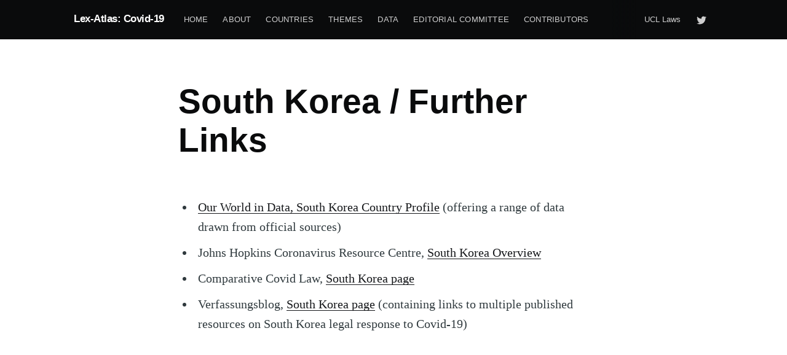

--- FILE ---
content_type: text/html; charset=utf-8
request_url: https://lexatlas-c19.org/south-korea-resources/
body_size: 4063
content:
<!DOCTYPE html>
<html lang="en">

<head>
  <meta charset="utf-8" />
  <meta http-equiv="X-UA-Compatible" content="IE=edge" />

  <title>South Korea / Further Links</title>
  <meta name="HandheldFriendly" content="True" />
  <meta name="viewport" content="width=device-width, initial-scale=1.0" />

  <link rel="stylesheet" type="text/css" href="/assets/built/screen.css?v=e0bd475d3f" />

  <link rel="icon" href="/favicon.png" type="image/png" />
    <link rel="canonical" href="https://lexatlas-c19.org/south-korea-resources/" />
    <meta name="referrer" content="no-referrer-when-downgrade" />
    
    <meta property="og:site_name" content="Lex-Atlas: Covid-19" />
    <meta property="og:type" content="website" />
    <meta property="og:title" content="South Korea / Further Links" />
    <meta property="og:description" content="Our World in Data, South Korea Country Profile (offering a range of data drawn from official sources)Johns Hopkins Coronavirus Resource Centre, South Korea OverviewComparative Covid Law, South Korea pageVerfassungsblog, South Korea page (containing links to multiple published resources on South Korea legal response to Covid-19)" />
    <meta property="og:url" content="https://lexatlas-c19.org/south-korea-resources/" />
    <meta property="og:image" content="https://lexatlas-c19.org/content/images/2021/04/map2.svg" />
    <meta property="article:published_time" content="2021-03-09T06:43:59.000Z" />
    <meta property="article:modified_time" content="2021-04-23T19:05:43.000Z" />
    <meta property="article:tag" content="South Korea" />
    
    <meta name="twitter:card" content="summary_large_image" />
    <meta name="twitter:title" content="South Korea / Further Links" />
    <meta name="twitter:description" content="Our World in Data, South Korea Country Profile (offering a range of data drawn from official sources)Johns Hopkins Coronavirus Resource Centre, South Korea OverviewComparative Covid Law, South Korea pageVerfassungsblog, South Korea page (containing links to multiple published resources on South Korea legal response to Covid-19)" />
    <meta name="twitter:url" content="https://lexatlas-c19.org/south-korea-resources/" />
    <meta name="twitter:image" content="https://lexatlas-c19.org/content/images/2021/04/map2.svg" />
    <meta name="twitter:label1" content="Written by" />
    <meta name="twitter:data1" content="Dr Yoon Jin Shin" />
    <meta name="twitter:label2" content="Filed under" />
    <meta name="twitter:data2" content="South Korea" />
    <meta name="twitter:site" content="@lexatlasc19" />
    <meta property="og:image:width" content="950" />
    <meta property="og:image:height" content="620" />
    
    <script type="application/ld+json">
{
    "@context": "https://schema.org",
    "@type": "Article",
    "publisher": {
        "@type": "Organization",
        "name": "Lex-Atlas: Covid-19",
        "url": "https://lexatlas-c19.org/",
        "logo": {
            "@type": "ImageObject",
            "url": "https://lexatlas-c19.org/favicon.png",
            "width": 60,
            "height": 60
        }
    },
    "author": {
        "@type": "Person",
        "name": "Dr Yoon Jin Shin",
        "image": {
            "@type": "ImageObject",
            "url": "https://lexatlas-c19.org/content/images/2021/03/WZB-CGC-Shin.png",
            "width": 390,
            "height": 260
        },
        "url": "https://lexatlas-c19.org/author/yoon-jin-shin/",
        "sameAs": [
            "http://law.snu.ac.kr/page_en/professor.php?wr_id&#x3D;135"
        ]
    },
    "headline": "South Korea / Further Links",
    "url": "https://lexatlas-c19.org/south-korea-resources/",
    "datePublished": "2021-03-09T06:43:59.000Z",
    "dateModified": "2021-04-23T19:05:43.000Z",
    "keywords": "South Korea",
    "description": " * Our World in Data, South Korea Country Profile\n   [https://ourworldindata.org/coronavirus/country/south-korea?country&#x3D;~KOR] \n   (offering a range of data drawn from official sources)\n * Johns Hopkins Coronavirus Resource Centre, South Korea Overview\n   [https://coronavirus.jhu.edu/region/south-korea]\n * Comparative Covid Law, South Korea page\n   [https://www.comparativecovidlaw.it/south-korea/]\n * Verfassungsblog, South Korea page\n   [https://verfassungsblog.de/tag/south-korea/] (containing l",
    "mainEntityOfPage": {
        "@type": "WebPage",
        "@id": "https://lexatlas-c19.org/"
    }
}
    </script>

    <meta name="generator" content="Ghost 4.48" />
    <link rel="alternate" type="application/rss+xml" title="Lex-Atlas: Covid-19" href="https://lexatlas-c19.org/rss/" />
    <script defer src="https://unpkg.com/@tryghost/portal@~1.22.0/umd/portal.min.js" data-ghost="https://lexatlas-c19.org/" crossorigin="anonymous"></script><style id="gh-members-styles">.gh-post-upgrade-cta-content,
.gh-post-upgrade-cta {
    display: flex;
    flex-direction: column;
    align-items: center;
    font-family: -apple-system, BlinkMacSystemFont, 'Segoe UI', Roboto, Oxygen, Ubuntu, Cantarell, 'Open Sans', 'Helvetica Neue', sans-serif;
    text-align: center;
    width: 100%;
    color: #ffffff;
    font-size: 16px;
}

.gh-post-upgrade-cta-content {
    border-radius: 8px;
    padding: 40px 4vw;
}

.gh-post-upgrade-cta h2 {
    color: #ffffff;
    font-size: 28px;
    letter-spacing: -0.2px;
    margin: 0;
    padding: 0;
}

.gh-post-upgrade-cta p {
    margin: 20px 0 0;
    padding: 0;
}

.gh-post-upgrade-cta small {
    font-size: 16px;
    letter-spacing: -0.2px;
}

.gh-post-upgrade-cta a {
    color: #ffffff;
    cursor: pointer;
    font-weight: 500;
    box-shadow: none;
    text-decoration: underline;
}

.gh-post-upgrade-cta a:hover {
    color: #ffffff;
    opacity: 0.8;
    box-shadow: none;
    text-decoration: underline;
}

.gh-post-upgrade-cta a.gh-btn {
    display: block;
    background: #ffffff;
    text-decoration: none;
    margin: 28px 0 0;
    padding: 8px 18px;
    border-radius: 4px;
    font-size: 16px;
    font-weight: 600;
}

.gh-post-upgrade-cta a.gh-btn:hover {
    opacity: 0.92;
}</style>
    <script defer src="/public/cards.min.js?v=e0bd475d3f"></script><style>:root {--ghost-accent-color: #15171A;}</style>
    <link rel="stylesheet" type="text/css" href="/public/cards.min.css?v=e0bd475d3f">


  <style>
    footer.site-footer nav.site-footer-nav {
      width: 100%;
      flex-direction: row;
      justify-content: space-between;
    }

    footer.site-footer nav.site-footer-nav > .left {
      display: flex;
      flex-direction: column;
    }

    footer.site-footer nav.site-footer-nav > .right {
      text-align: right;
    }

    footer.site-footer nav.site-footer-nav .social-links {
      justify-content: flex-end;
    }

    footer.site-footer nav.site-footer-nav .social-links a {
      margin-left: 0;
    }

    footer.site-footer nav.site-footer-nav .social-links a::before {
      content: none;
    }


    <!-- only show secondary nav on tablet and below -->
    footer.site-footer nav.site-footer-nav .social-links .social-link-tw,
    footer.site-footer nav.site-footer-nav .footer-links .ucl-laws {
      display: none;
    }

    @media (max-width: 700px) {
      footer.site-footer nav.site-footer-nav .social-links .social-link-tw,
      footer.site-footer nav.site-footer-nav .footer-links .ucl-laws {
        display: initial;
      }

      footer.site-footer nav.site-footer-nav {
        flex-direction: column;
        align-items: center;
      }

      footer.site-footer nav.site-footer-nav > .left,
      footer.site-footer nav.site-footer-nav > .right {
        text-align: center;
      }

      footer.site-footer nav.site-footer-nav > .right {
        margin-top: 2rem;
      }
    }
  </style>

</head>

<body class="page-template page-south-korea-resources tag-hash-countryresources tag-south-korea">

  <div class="site-wrapper">

    
<header class="site-header">
    <div class="outer site-nav-main">
        <div class="inner">
            <style>
    nav.site-nav .site-nav-right .social-links {
        margin-left: 1.5rem;
    }
</style>

<nav class="site-nav">
    <div class="site-nav-left-wrapper">
        <div class="site-nav-left">
                <a class="site-nav-logo" href="https://lexatlas-c19.org">Lex-Atlas: Covid-19</a>
            <div class="site-nav-content">
                    <ul class="nav">
    <li class="nav-home"><a href="https://lexatlas-c19.org/">Home</a></li>
    <li class="nav-about"><a href="https://lexatlas-c19.org/about/">About</a></li>
    <li class="nav-countries"><a href="https://lexatlas-c19.org/browse-countries/">Countries</a></li>
    <li class="nav-themes"><a href="https://lexatlas-c19.org/themes/">Themes</a></li>
    <li class="nav-data"><a href="https://lexatlas-c19.org/data/">Data</a></li>
    <li class="nav-editorial-committee"><a href="https://lexatlas-c19.org/editorial-committee/">Editorial Committee</a></li>
    <li class="nav-contributors"><a href="https://lexatlas-c19.org/contributors/">Contributors</a></li>
</ul>

            </div>
        </div>
    </div>
    <div class="site-nav-right">
        <ul class="nav">
            <li><a target="_blank" rel="noopener" href="https://www.ucl.ac.uk/laws/">UCL Laws</a></li>
        </ul>
        <div class="social-links">
                <a class="social-link social-link-tw" href="https://twitter.com/lexatlasc19" title="Twitter" target="_blank"rel="noopener">
      <svg xmlns="http://www.w3.org/2000/svg" viewBox="0 0 32 32"><path d="M30.063 7.313c-.813 1.125-1.75 2.125-2.875 2.938v.75c0 1.563-.188 3.125-.688 4.625a15.088 15.088 0 0 1-2.063 4.438c-.875 1.438-2 2.688-3.25 3.813a15.015 15.015 0 0 1-4.625 2.563c-1.813.688-3.75 1-5.75 1-3.25 0-6.188-.875-8.875-2.625.438.063.875.125 1.375.125 2.688 0 5.063-.875 7.188-2.5-1.25 0-2.375-.375-3.375-1.125s-1.688-1.688-2.063-2.875c.438.063.813.125 1.125.125.5 0 1-.063 1.5-.25-1.313-.25-2.438-.938-3.313-1.938a5.673 5.673 0 0 1-1.313-3.688v-.063c.813.438 1.688.688 2.625.688a5.228 5.228 0 0 1-1.875-2c-.5-.875-.688-1.813-.688-2.75 0-1.063.25-2.063.75-2.938 1.438 1.75 3.188 3.188 5.25 4.25s4.313 1.688 6.688 1.813a5.579 5.579 0 0 1 1.5-5.438c1.125-1.125 2.5-1.688 4.125-1.688s3.063.625 4.188 1.813a11.48 11.48 0 0 0 3.688-1.375c-.438 1.375-1.313 2.438-2.563 3.188 1.125-.125 2.188-.438 3.313-.875z"/></svg>
    </a>
        </div>
    </div>
</nav>        </div>
    </div>
</header>


<main id="site-main" class="site-main outer">
    <div class="inner">

        <article class="post-full post tag-hash-countryresources tag-south-korea no-image page no-image">

            <header class="post-full-header">
                <h1 class="post-full-title">South Korea / Further Links</h1>
            </header>


            <section class="post-full-content">
                <div class="post-content">
                    <ul><li><a href="https://ourworldindata.org/coronavirus/country/south-korea?country=~KOR">Our World in Data, South Korea Country Profile</a> (offering a range of data drawn from official sources)</li><li>Johns Hopkins Coronavirus Resource Centre, <a href="https://coronavirus.jhu.edu/region/south-korea">South Korea Overview</a></li><li>Comparative Covid Law, <a href="https://www.comparativecovidlaw.it/south-korea/">South Korea page</a></li><li>Verfassungsblog, <a href="https://verfassungsblog.de/tag/south-korea/">South Korea page</a> (containing links to multiple published resources on South Korea legal response to Covid-19)</li></ul>
                </div>
            </section>

        </article>

    </div>
</main>




    <footer class="site-footer outer">
      <div class="site-footer-content inner">
          <nav class="site-footer-nav">
            <div class="left">
                <a href="https://gtr.ukri.org/projects?ref=AH%2FV013858%2F1#/tabOverview">
                  <img height="50px" src="/content/images/files/ahrc.png" alt="UKRI: Arts and Humanities Research Council" />
                </a>
                <div class="footer-links">
                  <a target="_blank" rel="noopener" href="https://www.ucl.ac.uk/legal-services/privacy">UCL Privacy Policy</a>
                  <a class="ucl-laws" target="_blank" rel="noopener" href="https://www.ucl.ac.uk/laws/">UCL Laws</a>
                  <a target="_blank" rel="noopener" href="https://www.kcl.ac.uk/law">KCL Law</a>
                  <a target="_blank" rel="noopener" href="https://www.mpil.de/en/pub/news.cfm">MPIL</a>
                </div>
            </div>
            <div class="right">
                <a class="gh-head-button" href="/#/portal/signup">Subscribe via email</a>
              <div class="social-links">
                    <a class="social-link social-link-tw" href="https://twitter.com/lexatlasc19" title="Twitter" target="_blank"rel="noopener">
      <svg xmlns="http://www.w3.org/2000/svg" viewBox="0 0 32 32"><path d="M30.063 7.313c-.813 1.125-1.75 2.125-2.875 2.938v.75c0 1.563-.188 3.125-.688 4.625a15.088 15.088 0 0 1-2.063 4.438c-.875 1.438-2 2.688-3.25 3.813a15.015 15.015 0 0 1-4.625 2.563c-1.813.688-3.75 1-5.75 1-3.25 0-6.188-.875-8.875-2.625.438.063.875.125 1.375.125 2.688 0 5.063-.875 7.188-2.5-1.25 0-2.375-.375-3.375-1.125s-1.688-1.688-2.063-2.875c.438.063.813.125 1.125.125.5 0 1-.063 1.5-.25-1.313-.25-2.438-.938-3.313-1.938a5.673 5.673 0 0 1-1.313-3.688v-.063c.813.438 1.688.688 2.625.688a5.228 5.228 0 0 1-1.875-2c-.5-.875-.688-1.813-.688-2.75 0-1.063.25-2.063.75-2.938 1.438 1.75 3.188 3.188 5.25 4.25s4.313 1.688 6.688 1.813a5.579 5.579 0 0 1 1.5-5.438c1.125-1.125 2.5-1.688 4.125-1.688s3.063.625 4.188 1.813a11.48 11.48 0 0 0 3.688-1.375c-.438 1.375-1.313 2.438-2.563 3.188 1.125-.125 2.188-.438 3.313-.875z"/></svg>
    </a>
                <a class="social-link" href="https://www.linkedin.com/company/lex-atlas-covid-19/" title="LinkedIn" target="_blank"rel="noopener">
                  <svg
  xmlns="http://www.w3.org/2000/svg"
  width="26"
  height="26"
  viewBox="0 0 26 26"
>
  <path
    d="M19 0h-14c-2.761 0-5 2.239-5 5v14c0 2.761 2.239 5 5 5h14c2.762 0 5-2.239 5-5v-14c0-2.761-2.238-5-5-5zm-11 19h-3v-11h3v11zm-1.5-12.268c-.966 0-1.75-.79-1.75-1.764s.784-1.764 1.75-1.764 1.75.79 1.75 1.764-.783 1.764-1.75 1.764zm13.5 12.268h-3v-5.604c0-3.368-4-3.113-4 0v5.604h-3v-11h3v1.765c1.396-2.586 7-2.777 7 2.476v6.759z"
  ></path>
</svg>                </a>
                <a class="social-link" href="https://feeds.feedburner.com/lex-atlascovid-19" title="RSS" target="_blank" rel="noopener">
                  <svg xmlns="http://www.w3.org/2000/svg" viewBox="0 0 24 24"><circle cx="6.18" cy="17.82" r="2.18"/><path d="M4 4.44v2.83c7.03 0 12.73 5.7 12.73 12.73h2.83c0-8.59-6.97-15.56-15.56-15.56zm0 5.66v2.83c3.9 0 7.07 3.17 7.07 7.07h2.83c0-5.47-4.43-9.9-9.9-9.9z"/></svg>
                </a>
              </div>
            </div>
          </nav>
      </div>
    </footer>
  </div>

  <script src="https://code.jquery.com/jquery-3.6.0.min.js" integrity="sha256-/xUj+3OJU5yExlq6GSYGSHk7tPXikynS7ogEvDej/m4=" crossorigin="anonymous">
  </script>
  <script src="/assets/built/casper.js?v=e0bd475d3f"></script>

  <script>
    $(function() {
        var $postContent = $(".post-full-content");
        $postContent.fitVids();
    });
</script>

  <script>
    cleanAllPopups()
  </script>

  

</body>

</html>

--- FILE ---
content_type: text/css; charset=UTF-8
request_url: https://lexatlas-c19.org/assets/built/screen.css?v=e0bd475d3f
body_size: 9164
content:
:root{--blue:#3eb0ef;--green:#a4d037;--purple:#ad26b4;--yellow:#fecd35;--red:#f05230;--darkgrey:#15171a;--midgrey:#738a94;--lightgrey:#c5d2d9;--whitegrey:#e5eff5;--pink:#fa3a57;--brown:#a3821a;--darkmode:#1a1c20}a,abbr,acronym,address,applet,article,aside,audio,big,blockquote,body,canvas,caption,cite,code,dd,del,details,dfn,div,dl,dt,em,embed,fieldset,figcaption,figure,footer,form,h1,h2,h3,h4,h5,h6,header,hgroup,html,iframe,img,ins,kbd,label,legend,li,mark,menu,nav,object,ol,output,p,pre,q,ruby,s,samp,section,small,span,strike,strong,sub,summary,sup,table,tbody,td,tfoot,th,thead,time,tr,tt,ul,var,video{border:0;font:inherit;font-size:100%;margin:0;padding:0;vertical-align:baseline}body{line-height:1}ol,ul{list-style:none}blockquote,q{quotes:none}blockquote:after,blockquote:before,q:after,q:before{content:"";content:none}img{max-width:100%}html{-ms-text-size-adjust:100%;-webkit-text-size-adjust:100%;box-sizing:border-box;font-family:sans-serif}*,:after,:before{box-sizing:inherit}a{background-color:transparent}a:active,a:hover{outline:0}b,strong{font-weight:700}dfn,em,i{font-style:italic}h1{font-size:2em;margin:.67em 0}small{font-size:80%}sub,sup{font-size:75%;line-height:0;position:relative;vertical-align:baseline}sup{top:-.5em}sub{bottom:-.25em}img{border:0}svg:not(:root){overflow:hidden}mark{background-color:#fdffb6}code,kbd,pre,samp{font-family:monospace,monospace;font-size:1em}button,input,optgroup,select,textarea{color:inherit;font:inherit;margin:0}button{border:none;overflow:visible}button,select{text-transform:none}button,html input[type=button],input[type=reset],input[type=submit]{-webkit-appearance:button;cursor:pointer}button[disabled],html input[disabled]{cursor:default}button::-moz-focus-inner,input::-moz-focus-inner{border:0;padding:0}input{line-height:normal}input:focus{outline:none}input[type=checkbox],input[type=radio]{box-sizing:border-box;padding:0}input[type=number]::-webkit-inner-spin-button,input[type=number]::-webkit-outer-spin-button{height:auto}input[type=search]{-webkit-appearance:textfield;box-sizing:content-box}input[type=search]::-webkit-search-cancel-button,input[type=search]::-webkit-search-decoration{-webkit-appearance:none}legend{border:0;padding:0}textarea{overflow:auto}table{border-collapse:collapse;border-spacing:0}td,th{padding:0}html{-webkit-tap-highlight-color:rgba(0,0,0,0);font-size:62.5%;overflow-y:scroll}body,html{overflow-x:hidden}body{text-rendering:optimizeLegibility;-webkit-font-smoothing:antialiased;-moz-osx-font-smoothing:grayscale;-moz-font-feature-settings:"liga" on;color:#303a3e;font-family:-apple-system,BlinkMacSystemFont,Segoe UI,Roboto,Oxygen,Ubuntu,Cantarell,Open Sans,Helvetica Neue,sans-serif;font-size:1.6rem;font-style:normal;font-weight:400;letter-spacing:0;line-height:1.6em}::-moz-selection{background:#cbeafb;text-shadow:none}::selection{background:#cbeafb;text-shadow:none}hr{border:0;border-top:1px solid #e4eaed;display:block;height:1px;margin:2.5em 0 3.5em;padding:0;position:relative;width:100%}audio,canvas,iframe,img,svg,video{vertical-align:middle}fieldset{border:0;margin:0;padding:0}textarea{resize:vertical}blockquote,dl,ol,p,ul{margin:0 0 1.5em}ol,ul{padding-left:1.3em;padding-right:1.5em}ol ol,ol ul,ul ol,ul ul{margin:.5em 0 1em}ul{list-style:disc}ol{list-style:decimal}ol,ul{max-width:100%}li{line-height:1.6em;margin:.5em 0;padding-left:.3em}dt{color:var(--darkgrey);float:left;font-weight:500;margin:0 20px 0 0;text-align:right;width:120px}dd{margin:0 0 5px;text-align:left}blockquote{border-left:.5em solid var(--whitegrey);margin:1.5em 0;padding:0 1.6em}blockquote p{font-size:1.2em;font-weight:300;margin:.8em 0}blockquote small{display:inline-block;font-size:.9em;margin:.8em 0 .8em 1.5em;opacity:.8}blockquote small:before{content:"\2014 \00A0"}blockquote cite{font-weight:700}blockquote cite a{font-weight:400}a{color:#26a6ed;text-decoration:none}a:hover{text-decoration:underline}h1,h2,h3,h4,h5,h6{text-rendering:optimizeLegibility;font-weight:600;line-height:1.15;margin-top:0}h1{font-size:5.5rem;font-weight:600;margin:0 0 .5em}@media (max-width:500px){h1{font-size:2.2rem}}h2{font-size:2.2rem;margin:1.5em 0 .5em}@media (max-width:500px){h2{font-size:1.8rem}}h3{font-size:1.8rem;font-weight:500;margin:1.5em 0 .5em}@media (max-width:500px){h3{font-size:1.7rem}}h4{font-size:1.6rem;font-weight:500;margin:1.5em 0 .5em}h5,h6{font-size:1.4rem;font-weight:500;margin:1.5em 0 .5em}body{background:#fff}.img{background-position:50%;background-size:cover;border-radius:100%;display:block;height:100%;width:100%}.hidden{position:absolute;text-indent:-9999px;visibility:hidden}.site-wrapper{display:flex;flex-direction:column;min-height:100vh}.site-main{flex-grow:1;z-index:100}.outer{padding:0 5vw;position:relative}.inner{margin:0 auto;max-width:1040px;width:100%}@media (min-width:900px){.author-template .post-feed,.home-template .post-feed,.tag-template .post-feed{border-top-left-radius:3px;border-top-right-radius:3px;padding:40px 0 5vw}.home-template .site-nav{position:relative}}.site-header-background{background:#0a0b0c no-repeat 50%;background-size:cover;color:#fff;margin-top:64px;padding-bottom:12px;position:relative}.site-header-background:before{background:rgba(0,0,0,.18);bottom:0}.site-header-background:after,.site-header-background:before{content:"";display:block;left:0;position:absolute;right:0;top:0;z-index:10}.site-header-background:after{background:linear-gradient(rgba(0,0,0,.15),transparent);bottom:auto;height:140px}.site-header-background.no-image:after,.site-header-background.no-image:before{display:none}.site-header-content{align-items:center;display:flex;flex-direction:column;justify-content:center;max-height:340px;min-height:200px;padding:6vw 3vw;z-index:100}.site-title{font-size:5rem;font-weight:600;line-height:1em;margin:0 0 0 -2px;padding:0;z-index:10}.site-logo{max-height:55px}.site-description{font-size:2.1rem;font-weight:400;line-height:1.4em;margin:0;opacity:.8;padding:5px 0;z-index:10}.site-home-header{z-index:1000}.site-home-header .site-header-background{margin-top:0}.site-home-header .site-header-content{padding:5vw 3vw 6vw}.site-home-header .site-title{font-size:5.5rem;text-align:center}.site-home-header .site-description{font-size:2.2rem;font-weight:300;text-align:center}.site-archive-header .site-header-content{align-items:stretch;max-height:600px;min-height:200px;padding:12vw 0 20px;position:relative}.site-archive-header .no-image{background:#fff;color:var(--darkgrey);opacity:1;padding-bottom:0;padding-top:0}.site-archive-header .no-image .site-description{color:var(--midgrey);opacity:1}.site-archive-header .no-image .site-header-content{border-bottom:1px solid #eaeff1;padding:5vw 0 10px}@media (max-width:900px){.site-header-content{padding-bottom:9vw}}@media (max-width:500px){.site-home-header .site-title{font-size:4.2rem}.site-home-header .site-description{font-size:1.8rem}.site-archive-header .site-header-content{align-items:center;flex-direction:column;min-height:unset}.site-archive-header .site-title{font-size:4.2rem;text-align:center}.site-archive-header .no-image .site-header-content{padding:12vw 0 20px}}.site-nav-main{background:#0a0b0c;left:0;position:fixed;right:0;top:0;z-index:1000}.site-nav{align-items:flex-start;display:flex;font-size:1.3rem;height:64px;justify-content:space-between;overflow:hidden;position:relative;z-index:100}.site-nav-left-wrapper{display:flex;flex:1 0 auto;position:relative}.site-header-background:not(.responsive-header-img) .site-nav-left-wrapper:after,.site-nav-main .site-nav-left-wrapper:after{background:linear-gradient(90deg,rgba(10,11,12,0) 0,#0a0b0c);content:"";height:100%;position:absolute;right:0;top:0;width:40px;z-index:1000}.site-nav-left{-webkit-overflow-scrolling:touch;-ms-overflow-scrolling:touch;align-items:center;display:flex;flex:1 0 auto;font-weight:500;letter-spacing:.2px;margin-right:10px;overflow-x:auto;overflow-y:hidden;padding:10px 0 80px;text-transform:uppercase;white-space:nowrap}.site-nav-left .nav li:last-of-type{padding-right:20px}.site-nav-logo{color:#fff;display:inline-block;flex-shrink:0;font-size:1.7rem;font-weight:700;letter-spacing:-.5px;line-height:1.8rem;margin-right:32px;padding:12px 0;position:relative;text-transform:none;z-index:100}.site-nav-logo:hover{text-decoration:none}.site-nav-logo img{display:block;height:21px;width:auto}.site-home-header .site-nav-logo{display:none}.site-nav-content{align-self:flex-start;position:relative}.nav{display:flex;list-style:none;margin:0 0 0 -12px;padding:0;position:absolute;transition:all 1s cubic-bezier(.19,1,.22,1);z-index:1000}.nav li{display:block;margin:0;padding:0}.nav li a{color:#fff;display:block;opacity:.8;padding:12px;position:relative;transition:opacity .35s ease-in-out}.nav li a:hover{opacity:1;text-decoration:none}.nav li a:before{background:#fff;bottom:8px;content:"";height:1px;left:12px;opacity:.25;position:absolute;right:100%;transition:all .35s ease-in-out}.nav li a:hover:before{opacity:.5;right:12px}.nav-post-title-active .nav{opacity:0;transform:translateY(-175%);visibility:hidden}.nav-post-title{color:#fff;font-size:1.7rem;font-weight:400;opacity:0;position:absolute;text-transform:none;top:9px;transform:translateY(175%);transition:all 1s cubic-bezier(.19,1,.22,1);visibility:hidden}.nav-post-title.dash{left:-25px}.nav-post-title.dash:before{content:"– ";opacity:.5}.nav-post-title-active .nav-post-title{opacity:1;transform:translateY(0);visibility:visible}.site-nav-right{align-items:center;display:flex;flex:0 1 auto;height:64px;justify-content:flex-end;padding:10px 0}.site-nav-right .nav{margin:0;position:relative}.site-nav-right .nav a{white-space:nowrap}.site-nav-right .nav a:before{display:none}.site-nav-right .nav li:last-of-type a{margin-right:-12px}.social-links{align-items:center;display:flex;flex-shrink:0}.social-link{display:inline-block;margin:0;opacity:.8;padding:10px}.social-link:hover{opacity:1}.social-link svg{fill:#fff;height:1.8rem}.social-link-fb svg,.social-link-wb svg{height:1.6rem}.social-link-wb svg path{stroke:#fff}.social-link-rss svg{height:1.9rem}.subscribe-button{border:1px solid #fff;border-radius:10px;color:#fff;display:block;line-height:1em;margin:0 0 0 10px;opacity:.8;padding:4px 10px}.subscribe-button:hover{opacity:1;text-decoration:none}.site-nav-right .nav+.subscribe-button{margin-left:24px}.rss-button{opacity:.8;padding:10px 8px}.rss-button:hover{opacity:1}.rss-button svg{fill:#fff;height:2.1rem;margin-bottom:1px}.home-template .site-nav-main{z-index:100}.home-template .site-nav-main .site-nav{opacity:0;transition:all .5s cubic-bezier(.19,1,.22,1) 0s}.home-template .site-nav-main .fixed-nav-active{opacity:1;transition:all .5s cubic-bezier(.19,1,.22,1) .05s}@media (max-width:700px){.site-home-header .site-nav{margin-left:-5vw}.site-nav-main{padding-left:0;padding-right:0}.site-nav-left{margin-right:0;padding-left:5vw}.site-nav-right{display:none}}.posts{overflow-x:hidden}.post-feed{background:#fff;flex-wrap:wrap;margin:0 -20px;padding:50px 0 0}.post-card,.post-feed{display:flex;position:relative}.post-card{background-size:cover;border-bottom:1px solid #eaeff1;flex:1 1 301px;flex-direction:column;margin:0 0 40px;min-height:220px;overflow:hidden;padding:0 20px 40px}.post-card-image-link{border-radius:3px;display:block;overflow:hidden;position:relative}.post-card-image{background:var(--lightgrey) no-repeat center center;height:200px;-o-object-fit:cover;object-fit:cover;width:100%}.post-card-content-link{color:var(--darkgrey);display:block;position:relative}.post-card-content-link:hover{text-decoration:none}.post-card-header{margin:15px 0 0}.post-feed .no-image .post-card-content-link{padding:0}.no-image .post-card-header{margin-top:0}.post-card-primary-tag{color:var(--blue);font-size:1.2rem;font-weight:500;letter-spacing:.2px;margin:0 0 .2em;text-transform:uppercase}.post-card-title{line-height:1.15em;margin:0 0 .4em;transition:color .2s ease-in-out}.no-image .post-card-title{margin-top:0}.post-card-content{display:flex;flex-direction:column;flex-grow:1}.post-card-excerpt{color:var(--midgrey);font-family:Georgia,serif;max-width:56em}.post-card-excerpt p{margin-bottom:1em}.post-card-meta{align-items:flex-start;display:flex;padding:0}.author-profile-image,.avatar-wrapper{background:#e4eaed;border-radius:100%;display:block;height:100%;-o-object-fit:cover;object-fit:cover;width:100%}.post-card-meta .avatar-wrapper,.post-card-meta .profile-image-wrapper{position:relative}.author-list{display:flex;flex-wrap:wrap;list-style:none;margin:0 0 0 4px;padding:0}.author-list-item{flex-shrink:0;margin:0;padding:0;position:relative}.static-avatar{border:2px solid #fff;border-radius:100%;display:block;height:34px;margin:0 0 0 -6px;overflow:hidden;width:34px}.author-name-tooltip{background:var(--darkgrey);border-radius:3px;bottom:105%;box-shadow:0 12px 26px rgba(39,44,49,.08),1px 3px 8px rgba(39,44,49,.03);color:#fff;display:block;font-size:1.2rem;letter-spacing:.2px;opacity:0;padding:2px 8px;pointer-events:none;position:absolute;transform:translateY(6px);transition:all .35s cubic-bezier(.4,.01,.165,.99);white-space:nowrap;z-index:999}.author-list-item:hover .author-name-tooltip{opacity:1;transform:translateY(0)}@media (max-width:700px){.author-name-tooltip{display:none}}.post-card-byline-content{color:#90a2aa;display:flex;flex:1 1 50%;flex-direction:column;font-size:1.2rem;font-weight:400;letter-spacing:.2px;line-height:1.4em;margin:2px 0 0 6px;text-transform:uppercase}.post-card-byline-content span{margin:0}.post-card-byline-content a{color:#434952;font-weight:600}.post-card-byline-date{font-size:1.2rem}.post-card-byline-date .bull{display:inline-block;margin:0 4px;opacity:.6}.single-author-byline{color:#5c7078;display:flex;flex-direction:column;font-size:1.3rem;font-weight:500;line-height:1.4em;margin-left:5px}.single-author{align-items:center;display:flex}.single-author .static-avatar{margin-left:-2px}.single-author-name{display:inline-block}@media (min-width:795px){.post-card-large{border-top:0;flex:1 1 100%;flex-direction:row;min-height:280px;padding-bottom:40px}.post-card-large:hover{border-bottom-color:#e4eaed}.post-card-large:not(.no-image) .post-card-header{margin-top:0}.post-card-large .post-card-image-link{flex:1 1 auto;margin-bottom:0;min-height:380px;position:relative}.post-card-large .post-card-image{height:100%;position:absolute;width:100%}.post-card-large .post-card-content{flex:0 1 361px;justify-content:center}.post-card-large .post-card-title{font-size:3.2rem;margin-top:0}.post-card-large .post-card-content-link,.post-card-large .post-card-meta{padding:0 0 0 40px}.post-card-large .post-card-excerpt p{font-size:1.8rem;line-height:1.5em;margin-bottom:1.5em}}@media (max-width:1170px){.post-card{margin-bottom:5vw}}@media (max-width:650px){.post-feed{padding-top:5vw}.post-card{margin-bottom:5vw}}@media (max-width:500px){.post-card-title{font-size:1.9rem}.post-card-excerpt{font-size:1.6rem}}.page-template .site-main,.post-template .site-main{background:#fff;margin-top:64px;padding-bottom:4vw}.post-full-header{border-top-left-radius:3px;border-top-right-radius:3px;margin:0 auto;padding:70px 170px 50px;position:relative}.post-full-tags{align-items:center;color:var(--midgrey);display:flex;font-size:1.3rem;font-weight:600;justify-content:flex-start;line-height:1.4em;text-transform:uppercase}.post-full-meta-date{color:var(--midgrey);font-size:1.2rem;font-weight:400}@media (max-width:1170px){.post-full-header{padding:60px 11vw 50px}}@media (max-width:800px){.post-full-header{padding-left:5vw;padding-right:5vw}}@media (max-width:500px){.post-full-header{padding:20px 0 35px}}.post-full-title{color:#0a0b0c;margin:0 0 .2em}.post-full-custom-excerpt{color:var(--midgrey);font-family:Georgia,serif;font-size:2.3rem;font-weight:300;line-height:1.4em;margin:20px 0 0}.date-divider{display:inline-block;font-weight:300;margin:0 6px 1px}.post-full-image{align-items:center;background:#e4eaed;border-radius:3px;display:flex;flex-direction:column;margin:25px 0 50px;overflow:hidden}.post-full-image img{height:auto;max-width:1040px;width:100%}.post-full-content{background:#fff;font-family:Georgia,serif;font-size:2rem;line-height:1.6em;margin:0 auto;min-height:230px;padding:0 170px 6vw;position:relative}@media (max-width:1170px){.post-full-content{padding:0 11vw}}@media (max-width:800px){.post-full-content{font-size:1.8rem;padding:0 5vw}}@media (max-width:500px){.post-full-custom-excerpt{font-size:1.9rem;line-height:1.5em}}.no-image .post-full-content{padding-top:0}.no-image .post-full-content:after,.no-image .post-full-content:before{display:none}.footnotes,.post-full-comments,.post-full-content blockquote,.post-full-content dl,.post-full-content h1,.post-full-content h2,.post-full-content h3,.post-full-content h4,.post-full-content h5,.post-full-content h6,.post-full-content ol,.post-full-content p,.post-full-content pre,.post-full-content ul{margin:0 0 1.5em;min-width:100%}@media (max-width:500px){.footnotes,.post-full-comments,.post-full-content dl,.post-full-content ol,.post-full-content p,.post-full-content pre,.post-full-content ul{margin-bottom:1.28em}}.post-full-content li{word-break:break-word}.post-full-content li p{margin:0}.post-full-content a{box-shadow:var(--darkgrey) 0 -1px 0 inset;color:var(--darkgrey);transition:all .2s ease-in-out;word-break:break-word}.post-full-content a:hover{box-shadow:var(--blue) 0 -1px 0 inset;color:var(--blue);text-decoration:none}.post-full-content em,.post-full-content strong{color:#0a0b0c}.post-full-content small{display:inline-block;line-height:1.6em}.post-full-content li:first-child{margin-top:0}.post-full-content img,.post-full-content video{display:block;height:auto;margin:1.5em auto;max-width:1040px}@media (max-width:1040px){.post-full-content img,.post-full-content video{width:100%}}.post-full-content img[src$="#full"]{max-width:none;width:100vw}.post-full-content img+br+small{display:block;margin-bottom:1.5em;margin-top:-3em;text-align:center}.post-full-content iframe{margin:0 auto!important}.post-full-content blockquote{border-left:3px solid #3eb0ef;margin:0 0 1.5em;padding:0 1.5em}@media (max-width:500px){.post-full-content blockquote{padding:0 1.3em}}.post-full-content blockquote p{color:inherit;font-size:inherit;font-style:italic;line-height:inherit;margin:0 0 1em}.post-full-content blockquote p:last-child{margin-bottom:0}.post-full-content code{background:var(--whitegrey);border-radius:3px;font-size:.8em;font-weight:400!important;line-height:1em;padding:0 5px 2px}.post-full-content p code{word-break:break-all}.post-full-content pre{background:#0e1012;border:1px solid #000;border-radius:5px;color:var(--whitegrey);font-size:1.4rem;line-height:1.5em;margin:1.5em 0 3em;max-width:100%;overflow-x:auto;padding:20px}.post-full-content pre ::-moz-selection{color:#3b474d}.post-full-content pre ::selection{color:#3b474d}.post-full-content pre code{background:transparent;font-size:inherit;line-height:inherit;padding:0}.post-full-content pre code :not(span){color:inherit}.post-full-content .fluid-width-video-wrapper{margin:1.5em 0 3em}.post-full-content hr{margin:2em 0}.post-full-content hr:after{background:#e4eaed;box-shadow:0 0 0 5px #fff;content:"";display:block;height:30px;left:50%;margin-left:-10px;position:absolute;top:-15px;transform:rotate(45deg);width:1px}.post-full-content hr+p{margin-top:1.2em}.post-full-content h1,.post-full-content h2,.post-full-content h3,.post-full-content h4,.post-full-content h5,.post-full-content h6{color:#0a0b0c;font-family:-apple-system,BlinkMacSystemFont,Segoe UI,Roboto,Oxygen,Ubuntu,Cantarell,Open Sans,Helvetica Neue,sans-serif}.post-full-content h1{font-size:4.2rem;font-weight:600;line-height:1.25em;margin:.5em 0 .4em}.post-full-content p+h1{margin-top:.8em}@media (max-width:800px){.post-full-content h1{font-size:3.2rem;line-height:1.25em}}.post-full-content h2{font-size:3.2rem;font-weight:600;line-height:1.25em;margin:.5em 0 .4em}.post-full-content p+h2{margin-top:.8em}@media (max-width:800px){.post-full-content h2{font-size:2.8rem;line-height:1.25em;margin-bottom:.3em}}.post-full-content h3{font-size:2.5rem;font-weight:600;line-height:1.3em;margin:.5em 0 .2em}.post-full-content h2+h3{margin-top:.7em}@media (max-width:800px){.post-full-content h3{font-size:2.4rem;line-height:1.3em;margin-bottom:.3em}}.post-full-content h4{font-size:2.5rem;font-weight:600;margin:.5em 0 .2em}.post-full-content h2+h4{margin-top:.7em}.post-full-content h3+h4{margin-top:0}@media (max-width:800px){.post-full-content h4{font-size:2.4rem;line-height:1.3em;margin-bottom:.3em}}.post-full-content h5{border:0;color:var(--blue);display:block;font-family:Georgia,serif;font-size:3.2rem;line-height:1.35em;margin:.5em 0;padding:.4em 1em .9em;text-align:center}@media (min-width:1180px){.post-full-content h5{max-width:1060px;width:100vw}}@media (max-width:800px){.post-full-content h5{font-size:2.4rem;margin-bottom:1em;margin-left:1.3em;padding:0 0 .5em;text-align:initial}}.post-full-content h6{font-size:2rem;font-weight:700;margin:.5em 0 .2em}@media (max-width:800px){.post-full-content h6{font-size:1.8rem;line-height:1.4em}}.footnotes-sep{margin-bottom:30px}.footnotes{font-size:1.5rem}.footnotes p{margin:0}.footnote-backref{box-shadow:none!important;color:var(--blue)!important;font-size:1.2rem;font-weight:700;text-decoration:none!important}@media (max-width:1170px){.post-full-image{border-radius:0;margin:25px -6vw 50px}.post-full-image img{max-width:1170px}}@media (max-width:700px){.post-full-image{margin:25px -5vw}}@media (max-width:500px){.post-full-meta{font-size:1.2rem;line-height:1.3em}.post-full-title{font-size:4.2rem;line-height:1.05em;margin-top:.2em}.post-full-image{margin-bottom:5vw;margin-top:5px}.post-full-content{padding:0}.post-full-content:after,.post-full-content:before{display:none}}.post-full-content table{-webkit-overflow-scrolling:touch;background:radial-gradient(ellipse at left,rgba(0,0,0,.2) 0,transparent 75%) 0,radial-gradient(ellipse at right,rgba(0,0,0,.2) 0,transparent 75%) 100%;background-attachment:scroll,scroll;background-repeat:no-repeat;background-size:10px 100%,10px 100%;border-collapse:collapse;border-spacing:0;display:inline-block;font-family:-apple-system,BlinkMacSystemFont,Segoe UI,Roboto,Oxygen,Ubuntu,Cantarell,Open Sans,Helvetica Neue,sans-serif;font-size:1.6rem;margin:.5em 0 2.5em;max-width:100%;overflow-x:auto;vertical-align:top;white-space:nowrap;width:auto}.post-full-content table td:first-child{background-image:linear-gradient(90deg,#fff 50%,hsla(0,0%,100%,0));background-repeat:no-repeat;background-size:20px 100%}.post-full-content table td:last-child{background-image:linear-gradient(270deg,#fff 50%,hsla(0,0%,100%,0));background-position:100% 0;background-repeat:no-repeat;background-size:20px 100%}.post-full-content table th{background-color:#f4f8fb;color:var(--darkgrey);font-size:1.2rem;font-weight:700;letter-spacing:.2px;text-align:left;text-transform:uppercase}.post-full-content table td,.post-full-content table th{border:1px solid #e2ecf3;padding:6px 12px}.post-full-byline{border-top:1px solid #e4eaed;display:flex;justify-content:space-between;margin:35px 0 0;padding-top:15px}.post-full-byline-content{align-items:flex-start;display:flex;flex-grow:1}.post-full-byline-content .author-list{justify-content:flex-start;padding:0 12px 0 0}.post-full-byline-meta{color:#90a2aa;font-size:1.2rem;letter-spacing:.2px;line-height:1.2em;margin:2px 0 0;text-transform:uppercase}.post-full-byline-meta h4{font-size:1.3rem;font-weight:500;line-height:1.4em;margin:0 0 3px}.post-full-byline-meta h4 a{color:#2c3036}.post-full-byline-meta h4 a:hover{color:var(--darkgrey)}.post-full-byline-meta .bull{display:inline-block;margin:0 4px;opacity:.6}.author-avatar{border:2px solid #fff;border-radius:100%;display:block;height:40px;margin:0 -4px;overflow:hidden;transition:all .5s cubic-bezier(.4,.01,.165,.99) .7s;width:40px}.author-list-item .author-card{background:#fff;border-radius:3px;bottom:130%;box-shadow:0 12px 26px rgba(39,44,49,.08),1px 3px 8px rgba(39,44,49,.06);display:flex;font-size:1.4rem;justify-content:space-between;left:50%;line-height:1.5em;margin-left:-200px;opacity:0;pointer-events:none;position:absolute;transform:scale(.98) translateY(15px);transition:all .35s cubic-bezier(.4,.01,.165,.99);width:400px;z-index:600}.author-list-item .author-card:before{border-left:8px solid transparent;border-right:8px solid transparent;border-top:8px solid #fff;content:"";display:block;height:0;left:50%;margin-left:-8px;position:absolute;top:100%;width:0}.author-list-item .author-card.hovered{opacity:1;pointer-events:auto;transform:scale(1) translateY(0)}.author-card{padding:20px 20px 22px}.author-card .author-info{flex:1 1 auto;padding:0 0 0 20px}.author-card .author-info h2{font-size:1.6rem;margin:8px 0 0}.author-card .author-info p{color:#5c7078;margin:4px 0 0}.author-card .author-info .bio h2{margin-top:0}.author-card .author-info .bio p{margin-top:.8em}.author-card .author-profile-image{border:none;flex:0 0 60px;height:60px;margin:0;width:60px}.basic-info .avatar-wrapper{background:rgba(229,239,245,.1);border:none;height:60px;margin:0;position:relative;width:60px}.basic-info .avatar-wrapper svg{height:60px;margin:0;opacity:.15;width:60px}@media (max-width:1170px){.author-list-item .author-card{margin-left:-50px;width:430px}.author-list-item .author-card:before{left:50px}}@media (max-width:650px){.author-list-item .author-card{display:none}}@media (max-width:500px){.author-avatar{height:36px;width:36px}.post-full-byline{margin-top:20px}.post-full-byline-meta{font-size:1.2rem}.post-full-byline-meta h4{font-size:1.2rem;margin-bottom:2px}}.subscribe-form{background:linear-gradient(#fbfdfe,#f4f8fb);border:1px solid #e4eaed;border-radius:3px;margin:1.5em 0;padding:6.5vw 7vw 8vw;text-align:center}.subscribe-form-title{color:var(--darkgrey);font-size:3.5rem;font-weight:600;line-height:1;margin:0 0 3px;padding:0}.subscribe-form-description{color:var(--midgrey);font-size:2.1rem;line-height:1.55em;margin-bottom:.2em 0 1em}.subscribe-form form{align-items:center;display:flex;flex-direction:column;justify-content:center;margin:0 auto;max-width:460px}.subscribe-form .form-group{align-self:stretch;display:flex}.subscribe-email{-webkit-appearance:none;border:1px solid #dbe3e7;border-radius:5px;color:var(--midgrey);display:block;font-size:1.8rem;font-weight:400;line-height:1em;padding:10px;transition:border-color .15s linear;-webkit-user-select:text;-moz-user-select:text;-ms-user-select:text;user-select:text;width:100%}.subscribe-form button{-webkit-font-smoothing:subpixel-antialiased;background:linear-gradient(#50b6ef,#299fe0 60%,#299fe0 90%,#37a5e2);border-radius:5px;color:#fff;display:inline-block;font-size:1.5rem;font-weight:400;height:43px;line-height:39px;margin:0 0 0 10px;outline:none;padding:0 20px;position:relative;text-align:center}.subscribe-form button:active,.subscribe-form button:focus{background:#209bdf}.subscribe-form .button-loader,.subscribe-form .message-error,.subscribe-form .message-success{display:none}.subscribe-form .loading .button-content{visibility:hidden}.subscribe-form .loading .button-loader{display:inline-block;left:50%;margin-left:-19px;position:absolute;top:0;transform:scale(.7)}.subscribe-form .button-loader svg path,.subscribe-form .button-loader svg rect{fill:#fff}.subscribe-form .error .message-error,.subscribe-form .invalid .message-error,.subscribe-form .success .message-success{color:var(--red);font-size:1.6rem;line-height:1.5em;margin:1em auto 0;max-width:400px;text-align:center}.subscribe-form .success .message-success{color:#96c02d;display:block}.subscribe-form .error .message-error,.subscribe-form .invalid .message-error{display:block}@media (max-width:650px){.subscribe-form-title{font-size:2.4rem}.subscribe-form-description{font-size:1.6rem}}@media (max-width:500px){.subscribe-form form{flex-direction:column}.subscribe-form .form-group{flex-direction:column;width:100%}.subscribe-form button{margin:10px 0 0;width:100%}}.post-full-comments{margin:0 auto;max-width:840px}.read-next{background:#0a0b0c;border-bottom:1px solid hsla(0,0%,100%,.1)}.read-next-feed{display:flex;flex-wrap:wrap;margin:0 -25px;padding:60px 0 0}.read-next .post-card{border-bottom:none;padding-bottom:0}.read-next .post-card:after{display:none}.read-next .post-card-primary-tag{color:#fff;opacity:.6}.read-next .post-card-title{color:#fff;opacity:.8;transition:all .2s ease-in-out}.read-next .post-card:hover .post-card-image{opacity:1}.read-next .post-card-excerpt{color:hsla(0,0%,100%,.6)}.read-next .static-avatar{border-color:#000}.read-next .post-card-byline-content{color:hsla(0,0%,100%,.6)}.read-next .post-card-byline-content a{color:hsla(0,0%,100%,.8)}.read-next-card{background:linear-gradient(#1a1c20,#0a0b0c);border-radius:3px;display:flex;flex:0 1 326px;flex-direction:column;margin:0 25px 50px;overflow:hidden;padding:25px;position:relative}.read-next-card a{transition:all .2s ease-in-out}.read-next-card a:hover{text-decoration:none}.read-next-card-header h3{color:hsla(0,0%,100%,.6);font-size:1.2rem;font-weight:300;letter-spacing:.4px;line-height:1em;margin:0;text-transform:uppercase}.read-next-card-header h3 a{color:#fff;font-weight:500;opacity:.8;text-decoration:none}.read-next-card-header h3 a:hover{opacity:1}.read-next-card-content{font-size:1.7rem}.read-next-card-content ul{display:flex;flex-direction:column;list-style:none;margin:0;padding:0}.read-next-card-content li{align-items:flex-start;border-bottom:hsla(0,0%,100%,.1);display:flex;flex-direction:column;margin:0;padding:20px 0}.read-next-card-content li:last-of-type{border:none;padding-bottom:5px}.read-next-card-content h4{font-size:1.6rem;font-weight:600;line-height:1.35em;margin:0}.read-next-card-content li a{color:#fff;display:block;opacity:.8}.read-next-card-content li a:hover{opacity:1}.read-next-card-excerpt{font-size:1.4rem;line-height:1.2em;max-width:100%;overflow:hidden;text-overflow:ellipsis}.read-next-card-meta{font-size:1.2rem;font-weight:400;line-height:1.4em;margin-top:2px}.read-next-card-meta p{color:hsla(0,0%,100%,.6);margin:0}.read-next-card-footer{margin:40px 0 5px;position:relative}.read-next-card-footer a{border:1px solid hsla(0,0%,100%,.6);border-radius:999px;color:hsla(0,0%,100%,.6);font-size:1.3rem;padding:7px 12px 8px 14px;transition:all .35s ease-in-out}.read-next-card-footer a:hover{border-color:var(--yellow);color:var(--yellow);text-decoration:none}@media (max-width:1170px){.read-next-card{flex:1 1 261px;margin-bottom:5vw}}@media (max-width:650px){.read-next-feed{flex-direction:column;padding:25px 0 0}.read-next-card{background:none;flex:1 1 auto;margin:0 25px;padding:0}.read-next .post-card{border-bottom:1px solid hsla(0,0%,100%,.1);flex:1 1 auto;margin:25px;padding:25px 0 0}}.post-content{align-items:center;display:flex;flex-direction:column}.post-full-content .kg-image{margin:0 auto;max-width:100%}.post-full-image+.post-full-content .kg-content :first-child .kg-image{width:100%}.post-full-content .kg-width-wide .kg-image{max-width:1040px}.post-full-content .kg-width-full .kg-image{max-width:100vw}.post-full-content figure{margin:.8em 0 2.3em}.post-full-content h1+figure,.post-full-content h2+figure,.post-full-content h3+figure,.post-full-content h4+figure{margin-top:2em}.post-full-content figure img{margin:0}.post-full-content figcaption{color:#5c7078;font-family:-apple-system,BlinkMacSystemFont,Segoe UI,Roboto,Oxygen,Ubuntu,Cantarell,Open Sans,Helvetica Neue,sans-serif;font-size:75%;line-height:1.5em;margin:1em auto 0;max-width:1040px;text-align:center}.kg-width-full figcaption{padding:0 1.5em}.kg-embed-card{align-items:center;display:flex;flex-direction:column;width:100%}.kg-embed-card .fluid-width-video-wrapper{margin:0}@media (max-width:1040px){.post-full-content .kg-width-full .kg-image{width:100vw}}.kg-gallery-container{display:flex;flex-direction:column;max-width:1040px;width:100vw}.kg-gallery-row{display:flex;flex-direction:row;justify-content:center}.kg-gallery-image img{display:block;height:100%;margin:0;width:100%}.kg-gallery-row:not(:first-of-type){margin:.75em 0 0}.kg-gallery-image:not(:first-of-type){margin:0 0 0 .75em}.kg-gallery-card+.kg-gallery-card,.kg-gallery-card+.kg-image-card.kg-width-wide,.kg-image-card.kg-width-wide+.kg-gallery-card,.kg-image-card.kg-width-wide+.kg-image-card.kg-width-wide{margin:-2.25em 0 3em}.kg-code-card{width:100%}.kg-code-card pre{margin:0}.kg-bookmark-card{width:100%}.kg-card+.kg-bookmark-card{margin-top:0}.post-full-content .kg-bookmark-container{border-radius:3px;display:flex;font-family:-apple-system,BlinkMacSystemFont,Segoe UI,Roboto,Oxygen,Ubuntu,Cantarell,Open Sans,Helvetica Neue,sans-serif;min-height:148px}.post-full-content .kg-bookmark-container,.post-full-content .kg-bookmark-container:hover{box-shadow:0 2px 5px -1px rgba(0,0,0,.15),0 0 1px rgba(0,0,0,.09);color:var(--darkgrey);text-decoration:none}.kg-bookmark-content{align-items:flex-start;display:flex;flex-direction:column;flex-grow:1;justify-content:flex-start;padding:20px}.kg-bookmark-title{color:#303a3e;font-size:1.6rem;font-weight:600;line-height:1.5em;transition:color .2s ease-in-out}.post-full-content .kg-bookmark-container:hover .kg-bookmark-title{color:var(--blue)}.kg-bookmark-description{-webkit-line-clamp:2;-webkit-box-orient:vertical;color:#5c7078;display:-webkit-box;font-size:1.5rem;font-weight:400;line-height:1.5em;margin-top:12px;max-height:48px;overflow-y:hidden}.kg-bookmark-thumbnail{max-height:100%;min-width:33%;position:relative}.kg-bookmark-thumbnail img{border-radius:0 3px 3px 0;height:100%;left:0;-o-object-fit:cover;object-fit:cover;position:absolute;top:0;width:100%}.kg-bookmark-metadata{align-items:center;color:var(--darkgrey);display:flex;flex-wrap:wrap;font-size:1.5rem;font-weight:500;margin-top:14px}.post-full-content .kg-bookmark-icon{height:22px;margin-right:8px;width:22px}.kg-bookmark-author{line-height:1.5em}.kg-bookmark-author:after{content:"•";margin:0 6px}.kg-bookmark-publisher{color:#5c7078;font-weight:400;line-height:1.5em;max-width:240px;overflow:hidden;text-overflow:ellipsis;white-space:nowrap}@media (max-width:800px){.post-full-content figure{margin:.2em 0 1.3em}.post-full-content h1+figure,.post-full-content h2+figure,.post-full-content h3+figure,.post-full-content h4+figure{margin-top:.9em}}@media (max-width:500px){.post-full-content .kg-width-full,.post-full-content .kg-width-wide{margin-left:-5vw;margin-right:-5vw}.post-full-content figcaption{margin-bottom:.4em}.post-full-content .kg-bookmark-container{flex-direction:column}.kg-bookmark-description,.kg-bookmark-metadata,.kg-bookmark-title{font-size:1.4rem;line-height:1.5em}.post-full-content .kg-bookmark-icon{height:18px;width:18px}.kg-bookmark-thumbnail{min-height:160px;order:1;width:100%}.kg-bookmark-thumbnail img{border-radius:3px 3px 0 0}.kg-bookmark-content{order:2}}.author-header{align-items:flex-start;display:flex;flex-direction:row;justify-content:flex-start;padding:10vw 0 10px}.site-archive-header .author-header{align-items:center}.site-archive-header .no-image .author-header{padding-bottom:20px}.author-header-content{display:flex;flex-direction:column;justify-content:center;margin:5px 0 0 30px}.site-header-content .author-profile-image{box-shadow:0 0 0 6px hsla(0,0%,100%,.1);flex-shrink:0;height:110px;margin:-4px 0 0;width:110px;z-index:10}.author-header-content .author-bio{flex-shrink:0;font-size:2rem;font-weight:400;line-height:1.3em;margin:6px 0 0;max-width:46em;opacity:.8;z-index:10}.author-header-content .author-meta{align-items:center;display:flex;flex-shrink:0;font-size:1.2rem;font-weight:400;letter-spacing:.2px;margin:0 0 0 1px;text-transform:uppercase;white-space:nowrap;z-index:10}.author-header-content .social-link:first-of-type{padding-left:4px}.no-image .author-header-content .author-bio,.no-image .author-header-content .author-meta{color:var(--midgrey);opacity:1}.author-social-link a{color:#fff;font-weight:600}.no-image .author-social-link a{color:var(--darkgrey)}.author-social-link a:hover{opacity:1}.author-social-link{display:inline-block;margin:0;padding:6px 0}.author-location+.author-stats:before,.author-social-link+.author-social-link:before,.author-stats+.author-social-link:before{color:#fff;content:"\2022";display:inline-block;margin:0 12px;opacity:.6}.no-image .author-location+.author-stats:before,.no-image .author-social-link+.author-social-link:before,.no-image .author-stats+.author-social-link:before{color:var(--midgrey)}@media (max-width:700px){.author-location,.author-stats,.author-stats+.author-social-link:first-of-type:before{display:none}}@media (max-width:500px){.author-header{padding:10px 0 0}.no-image .author-header{padding-bottom:10px}.author-header-content{align-items:center;margin:16px 0 0}.site-header-content .author-profile-image{height:96px;width:96px}.author-header-content .author-bio{font-size:1.8rem;letter-spacing:0;line-height:1.3em;text-align:center}.author-header-content .author-meta{margin-top:8px}.author-location+.author-stats:before,.author-social-link+.author-social-link:before,.author-stats+.author-social-link:before{display:inline;margin:0 6px}}.error-content{padding:14vw 4vw 6vw}.site-nav-center{align-items:center;display:flex;justify-content:center;padding:10px 0;text-align:center}.site-nav-center .site-nav-logo{margin-right:0}.error-message{border-bottom:1px solid #e4eaed;padding-bottom:10vw;text-align:center}.error-code{color:var(--lightgrey);font-size:12vw;letter-spacing:-5px;line-height:1em;margin:0;opacity:.75}.error-description{color:var(--midgrey);font-size:3rem;font-weight:400;line-height:1.3em;margin:0}.error-link{display:inline-block;margin-top:5px}@media (min-width:940px){.error-content .post-card{border-bottom:none;margin-bottom:0;padding-bottom:0}}@media (max-width:800px){.error-content{padding-top:24vw}.error-code{font-size:11.2rem}.error-message{padding-bottom:16vw}.error-description{font-size:1.8rem;margin:5px 0 0}}@media (max-width:500px){.error-content{padding-top:28vw}.error-message{padding-bottom:14vw}}.subscribe-notification{background:var(--green);color:#fff;left:0;padding:20px 0;position:fixed;right:0;text-align:center;top:0;transform:translateY(-175%);transition:all .35s cubic-bezier(.19,1,.22,1) .5s;z-index:9000}.subscribe-notification.subscribe-failure-message{background:var(--red)}.subscribe-failure .subscribe-failure-message,.subscribe-success .subscribe-success-message{transform:translateY(0);visibility:visible}.subscribe-notification.close{transform:translateY(-175%);transition:all 1.35s cubic-bezier(.19,1,.22,1);visibility:hidden}.subscribe-notification .subscribe-close-button{height:100%;left:0;top:0;width:100%}.subscribe-notification .subscribe-close-button:after,.subscribe-notification .subscribe-close-button:before{height:2px;right:20px;top:31px;width:18px}.subscribe-close-overlay{bottom:0;display:block;left:0;position:absolute;right:0;top:0}.subscribe-close-button{display:block;height:40px;position:absolute;right:20px;top:16px;width:40px;z-index:2000}.subscribe-close-button:before{transform:rotate(45deg)}.subscribe-close-button:after,.subscribe-close-button:before{background:#fff;content:"";display:block;height:1px;opacity:.8;position:absolute;right:4px;top:20px;width:32px}.subscribe-close-button:after{transform:rotate(-45deg)}.subscribe-close-button:hover,.subscribe-close-overlay:hover{cursor:default}.subscribe-overlay{align-items:center;background:rgba(9,10,11,.97);bottom:0;display:flex;justify-content:center;left:0;opacity:0;pointer-events:none;position:fixed;right:0;top:0;transition:opacity .2s ease-in;z-index:2000}.subscribe-overlay:target{opacity:1;pointer-events:auto;z-index:2001}.subscribe-overlay-content{color:#fff;margin:0 0 5vw;padding:4vw;position:relative;text-align:center}.subscribe-overlay .subscribe-form{background:none;border:none;color:#fff}.subscribe-overlay-logo{height:30px;left:30px;position:fixed;top:23px}.subscribe-overlay-title{display:inline-block;font-size:5.2rem;line-height:1.15em;margin:0 0 10px}.subscribe-overlay-description{color:#fff;font-family:Georgia,serif;font-size:2.4rem;font-weight:300;line-height:1.3em;margin:0 auto 50px;max-width:650px;opacity:.8}.subscribe-overlay form{align-items:center;display:flex;justify-content:center;margin:0 auto;max-width:540px}.subscribe-overlay .form-group{flex-grow:1}.subscribe-overlay .subscribe-email{-webkit-appearance:none;border:none;border-radius:8px;color:var(--midgrey);display:block;font-size:2rem;font-weight:400;letter-spacing:.5px;line-height:1em;padding:14px 20px;transition:border-color .15s linear;-webkit-user-select:text;-moz-user-select:text;-ms-user-select:text;user-select:text;width:100%}.subscribe-email:focus{border-color:#bfcdd5;outline:0}.subscribe-overlay button{-webkit-font-smoothing:subpixel-antialiased;background:linear-gradient(#50b6ef,#299fe0 60%,#299fe0 90%,#37a5e2);border-radius:8px;color:#fff;display:inline-block;font-size:1.7rem;font-weight:400;height:52px;line-height:38px;margin:0 0 0 15px;outline:none;padding:0 25px;text-align:center}.subscribe-overlay button:active,.subscribe-overlay button:focus{background:#209bdf}.subscribe-overlay .loading .button-loader{top:5px}@media (max-width:500px){.subscribe-overlay button{margin:12px 0 0}}.site-footer{background:#0a0b0c;color:#fff;padding-bottom:60px;padding-top:20px;position:relative}.site-footer-content{align-items:center;display:flex;flex-wrap:wrap;font-size:1.3rem;justify-content:space-between}.site-footer-content,.site-footer-content a{color:hsla(0,0%,100%,.7)}.site-footer-content a:hover{color:#fff;text-decoration:none}.site-footer-nav{display:flex}.site-footer-nav a{margin-left:20px;position:relative}.site-footer-nav a:before{background:#fff;border-radius:100%;content:"";display:block;height:2px;left:-11px;position:absolute;top:11px;width:2px}.site-footer-nav a:first-of-type:before{display:none}@media (max-width:650px){.site-footer-content{flex-direction:column}.site-footer-nav a:first-child{margin-left:0}}@media (prefers-color-scheme:dark){body{background:var(--darkmode);color:hsla(0,0%,100%,.75)}img{opacity:.9}.site-header-background:before{background:rgba(0,0,0,.6)}.post-feed{background:var(--darkmode)}.post-card,.post-card:hover{border-bottom-color:#17191c}.author-profile-image{background:var(--darkmode)}.post-card-byline-content a{color:hsla(0,0%,100%,.75)}.post-card-byline-content a:hover{color:#fff}.post-card-image{background:var(--darkmode)}.post-card-title{color:hsla(0,0%,100%,.85)}.post-card-excerpt{color:#90a2aa}.author-avatar,.static-avatar{border-color:#1a1c20}.page-template .site-main,.post-full-content,.post-template .site-main,.site-main{background:var(--darkmode)}.post-full-title{color:hsla(0,0%,100%,.9)}.post-full-custom-excerpt{color:#90a2aa}.post-full-image{background-color:#17191c}.post-full-byline{border-top-color:#272a30}.post-full-byline-meta h4 a{color:hsla(0,0%,100%,.75)}.post-full-byline-meta h4 a:hover{color:#fff}.author-list-item .author-card{background:#0e0f11;box-shadow:0 12px 26px rgba(0,0,0,.4)}.author-list-item .author-card:before{border-top-color:#0e0f11}.no-image .author-social-link a{color:hsla(0,0%,100%,.75)}.post-full-content h1,.post-full-content h2,.post-full-content h3,.post-full-content h4,.post-full-content h6{color:hsla(0,0%,100%,.9)}.post-full-content a{box-shadow:inset 0 -1px 0 #fff;color:#fff}.post-full-content em,.post-full-content strong{color:#fff}.post-full-content code{background:#000;color:#fff}hr{border-top-color:#17191c}.post-full-content hr:after{background:#17191c;box-shadow:var(--darkmode) 0 0 0 5px}.post-full-content figcaption{color:hsla(0,0%,100%,.6)}.post-full-content table td:first-child{background-image:linear-gradient(to right,var(--darkmode) 50%,rgba(5,5,6,0) 100%)}.post-full-content table td:last-child{background-image:linear-gradient(to left,var(--darkmode) 50%,rgba(5,5,6,0) 100%)}.post-full-content table th{background-color:#17191c;color:hsla(0,0%,100%,.85)}.post-full-content table td,.post-full-content table th{border:1px solid #17191c}.post-full-content .kg-bookmark-container,.post-full-content .kg-bookmark-container:hover{box-shadow:0 0 1px hsla(0,0%,100%,.9);color:hsla(0,0%,100%,.75)}.post-full-content input{color:#303a3e}.kg-bookmark-title{color:#fff}.kg-bookmark-description,.kg-bookmark-metadata{color:hsla(0,0%,100%,.75)}.site-archive-header .no-image{background:var(--darkmode);color:hsla(0,0%,100%,.9)}.site-archive-header .no-image .site-header-content{border-bottom-color:#272a30}.site-header-content .author-profile-image{box-shadow:0 0 0 6px hsla(0,0%,100%,.04)}.subscribe-form{background:linear-gradient(#000,#000);border:none}.subscribe-form-title{color:hsla(0,0%,100%,.9)}.subscribe-form p{color:hsla(0,0%,100%,.7)}.subscribe-email{background:#0b0c0e;border-color:#121417;color:hsla(0,0%,100%,.9)}.subscribe-email:focus{border-color:#3e434c}.subscribe-form button{opacity:.9}.subscribe-form .error .message-error,.subscribe-form .invalid .message-error{color:#ed694d}.subscribe-form .success .message-success{color:#abcf51}}.gh-portal-powered{display:none}
/*# sourceMappingURL=screen.css.map */

--- FILE ---
content_type: application/javascript; charset=UTF-8
request_url: https://lexatlas-c19.org/assets/built/casper.js?v=e0bd475d3f
body_size: 1790
content:
/*!
* FitVids 1.3
*
*
* Copyright 2017, Chris Coyier + Dave Rupert + Ghost Foundation
* This is an unofficial release, ported by John O'Nolan
* Credit to Thierry Koblentz - http://www.alistapart.com/articles/creating-intrinsic-ratios-for-video/
* Released under the MIT license
*
*/
!function(e){"use strict";e.fn.fitVids=function(t){var i={customSelector:null,ignore:null};if(!document.getElementById("fit-vids-style")){var r=document.head||document.getElementsByTagName("head")[0],o=document.createElement("div");o.innerHTML='<p>x</p><style id="fit-vids-style">.fluid-width-video-container{flex-grow: 1;width:100%;}.fluid-width-video-wrapper{width:100%;position:relative;padding:0;}.fluid-width-video-wrapper iframe,.fluid-width-video-wrapper object,.fluid-width-video-wrapper embed {position:absolute;top:0;left:0;width:100%;height:100%;}</style>',r.appendChild(o.childNodes[1])}return t&&e.extend(i,t),this.each((function(){var t=['iframe[src*="player.vimeo.com"]','iframe[src*="youtube.com"]','iframe[src*="youtube-nocookie.com"]','iframe[src*="kickstarter.com"][src*="video.html"]',"object","embed"];i.customSelector&&t.push(i.customSelector);var r=".fitvidsignore";i.ignore&&(r=r+", "+i.ignore);var o=e(this).find(t.join(","));(o=(o=o.not("object object")).not(r)).each((function(){var t=e(this);if(!(t.parents(r).length>0||"embed"===this.tagName.toLowerCase()&&t.parent("object").length||t.parent(".fluid-width-video-wrapper").length)){t.css("height")||t.css("width")||!isNaN(t.attr("height"))&&!isNaN(t.attr("width"))||(t.attr("height",9),t.attr("width",16));var i=("object"===this.tagName.toLowerCase()||t.attr("height")&&!isNaN(parseInt(t.attr("height"),10))?parseInt(t.attr("height"),10):t.height())/(isNaN(parseInt(t.attr("width"),10))?t.width():parseInt(t.attr("width"),10));if(!t.attr("name")){var o="fitvid"+e.fn.fitVids._count;t.attr("name",o),e.fn.fitVids._count++}t.wrap('<div class="fluid-width-video-container"><div class="fluid-width-video-wrapper"></div></div>').parent(".fluid-width-video-wrapper").css("padding-top",100*i+"%"),t.removeAttr("height").removeAttr("width")}}))}))},e.fn.fitVids._count=0}(window.jQuery||window.Zepto);const waitTillExists=(e,t)=>{let i,r=setInterval((()=>{e()&&(clearInterval(r),clearInterval(i),t())}),0);i=setInterval((()=>{clearInterval(r)}),5e3)},cleanPopup=()=>{const e=document.querySelectorAll("iframe");for(const t of e){document.querySelector("#ghost-portal-root").style.visibility="hidden";const e=()=>t.contentDocument.body.querySelector(".gh-portal-powered");waitTillExists(e,(()=>{e().style="opacity: 0;",e().remove(),document.querySelector("#ghost-portal-root").style.visibility="visible"}))}},getGhostPortal=()=>document.querySelector("#ghost-portal-root"),cleanAllPopups=()=>{const e=new MutationObserver((()=>cleanPopup()));waitTillExists(getGhostPortal,(()=>{e.observe(getGhostPortal(),{childList:!0})}))};!function(e,t){t.addEventListener("DOMContentLoaded",(function(){t.querySelectorAll(".kg-gallery-image img").forEach((function(e){var t=e.closest(".kg-gallery-image"),i=e.attributes.width.value/e.attributes.height.value;t.style.flex=i+" 1 0%"}))}))}(window,document),function(e,t){var i=t.querySelector("link[rel=next]");if(i){var r=t.querySelector(".post-feed");if(r){var o=!1,n=!1,s=e.scrollY,l=e.innerHeight,a=t.documentElement.scrollHeight;e.addEventListener("scroll",h,{passive:!0}),e.addEventListener("resize",v),u()}}function c(){if(404===this.status)return e.removeEventListener("scroll",h),void e.removeEventListener("resize",v);this.response.querySelectorAll(".post-feed > article.post-card").forEach((function(e){r.appendChild(t.importNode(e,!0))}));var s=this.response.querySelector("link[rel=next]");s?i.href=s.href:(e.removeEventListener("scroll",h),e.removeEventListener("resize",v)),a=t.documentElement.scrollHeight,o=!1,n=!1}function d(){if(!n)if(s+l<=a-300)o=!1;else{n=!0;var t=new e.XMLHttpRequest;t.responseType="document",t.addEventListener("load",c),t.open("GET",i.href),t.send(null)}}function u(){o||e.requestAnimationFrame(d),o=!0}function h(){s=e.scrollY,u()}function v(){l=e.innerHeight,a=t.documentElement.scrollHeight,u()}}(window,document),function(e,t){e.Casper||(e.Casper={}),e.Casper.stickyNavTitle=function(i){var r=t.querySelector(i.navSelector),o=t.querySelector(i.titleSelector),n=e.scrollY,s=!1;function l(){var t=o.getBoundingClientRect().top+e.scrollY,l=o.offsetHeight+35;n>=t+l?r.classList.add(i.activeClass):r.classList.remove(i.activeClass),s=!1}e.addEventListener("scroll",(function(){n=e.scrollY,function(){s||requestAnimationFrame(l);s=!0}()}),{passive:!0}),l()}}(window,document);
//# sourceMappingURL=casper.js.map